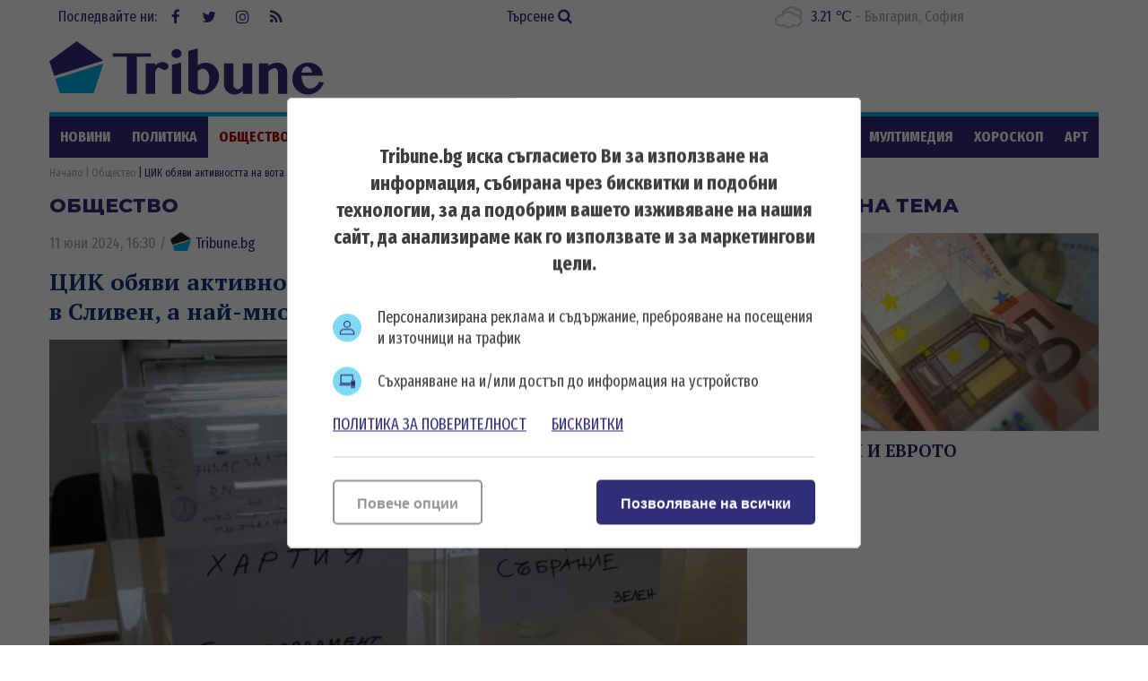

--- FILE ---
content_type: text/html; charset=UTF-8
request_url: https://tribune.bg/bg/obshtestvo/tsik-obyavi-aktivnostta-na-vot/
body_size: 13486
content:
<!DOCTYPE html><html lang="bg-BG"><head>

    <script>
        window.dataLayer = window.dataLayer || [];
        function gtag(){dataLayer.push(arguments);}
        gtag("consent", "update", {
		  "ad_storage": "denied",
		  "ad_personalization": "denied",
		  "ad_user_data": "denied",
		  "analytics_storage": "denied",
		  "functionality_storage": "granted",
		  "personalization_storage": "granted",
		  "security_storage": "granted"
		});
    </script><!-- Global site tag (gtag.js) – NEW GA4 – Google Analytics -->
<script async src="https://www.googletagmanager.com/gtag/js?id=G-32DX5E5W82"></script>
<script>
  window.dataLayer = window.dataLayer || [];
  function gtag(){dataLayer.push(arguments);}
  gtag('js', new Date());

  gtag('config', 'G-32DX5E5W82');
</script>

<!-- Global site tag (gtag.js) - Google Analytics - OLD GA - IS OK -->
<script async src="https://www.googletagmanager.com/gtag/js?id=UA-125560144-1"></script>
<script>
  window.dataLayer = window.dataLayer || [];
  function gtag(){dataLayer.push(arguments);}
  gtag('js', new Date());

  gtag('config', 'UA-125560144-1');
</script>


<!-- Google Tag Manager -->
<script>(function(w,d,s,l,i){w[l]=w[l]||[];w[l].push({'gtm.start':
new Date().getTime(),event:'gtm.js'});var f=d.getElementsByTagName(s)[0],
j=d.createElement(s),dl=l!='dataLayer'?'&l='+l:'';j.async=true;j.src=
'https://www.googletagmanager.com/gtm.js?id='+i+dl;f.parentNode.insertBefore(j,f);
})(window,document,'script','dataLayer','GTM-5GC8JFM');</script>
<!-- End Google Tag Manager -->
<script async='async' src='https://www.googletagservices.com/tag/js/gpt.js'></script>
<script>
  var googletag = googletag || {};
  googletag.cmd = googletag.cmd || [];
</script><!-- (C)2000-2023 Gemius SA - gemiusPrism  / tribune.bg1/Default section -->
<script type="text/javascript">
<!--//--><![CDATA[//><!--
var pp_gemius_identifier = 'zabgxGOYoyT.Y0vwuuJ4UvVnjy1FE0Od7Q8QcHH9VRT.N7';
// lines below shouldn't be edited
function gemius_pending(i) { window[i] = window[i] || function() {var x = window[i+'_pdata'] = window[i+'_pdata'] || []; x[x.length]=arguments;};};
gemius_pending('gemius_hit'); gemius_pending('gemius_event'); gemius_pending('gemius_init'); gemius_pending('pp_gemius_hit'); gemius_pending('pp_gemius_event'); gemius_pending('pp_gemius_init');
(function(d,t) {try {var gt=d.createElement(t),s=d.getElementsByTagName(t)[0],l='http'+((location.protocol=='https:')?'s':''); gt.setAttribute('async','async');
gt.setAttribute('defer','defer'); gt.src=l+'://gabg.hit.gemius.pl/xgemius.js'; s.parentNode.insertBefore(gt,s);} catch (e) {}})(document,'script');
//--><!]]>
</script>  <meta charset="utf-8" />
<base href="//tribune.bg" target="_self" />
<title>ЦИК обяви активността на вота - най-малко са гласували в Сливен, а най-много - в 23-и МИР в София ᐉ Новини - Tribune.bg</title>
<meta name="keywords" content="време, температура, вируси, зарази, грип, ремонт, София, Столична община, катастрофа, автобус, инцидент, „жълт код“, наводнение, бедствено положение, бедствие, порой, виелица, сняг, жега, инцидент, авария, пострадал, жертви, африканска чума, свине, чума п" />
<meta name="description" content="Централната избирателна комисия публикува данни за избирателната активност към края на изборния ден. Към 20 часа на 9 юни за Народно събрание са гласували 34,41% от имащи" /><meta name="viewport" content="width=device-width, initial-scale=1" /><meta http-equiv="X-UA-Compatible" content="IE=edge" /><meta property="fb:app_id" content="176073186626790" /><meta name="google-site-verification" content="qZwBBb3D-ID7nE-H0ur9_nRmr9nYuXmvZFdrg6GOaFI" />
<meta property="og:title" content="ЦИК обяви активността на вота - най-малко са гласували в Сливен, а най-много - в 23-и МИР в София"/>
<meta property="og:type" content="article" />
<meta property="og:image" content="https://tribune.bg/uploads/articles/big/articles__adf64ff54f9379b22912d27dc4adbd06.webp?v=1"/>
<meta property="og:url" content="https://tribune.bg/bg/obshtestvo/tsik-obyavi-aktivnostta-na-vot/"/>
<meta property="og:description" content="Централната избирателна комисия публикува данни за избирателната активност към края на изборния ден. Към 20 часа на 9 юни за Народно събрание са гласували 34,41% от имащи" />
<meta name="twitter:card" content="summary" />
<meta name="twitter:title" content="ЦИК обяви активността на вота - най-малко са гласували в Сливен, а най-много - в 23-и МИР в София" />
<meta name="twitter:description" content="Централната избирателна комисия публикува данни за избирателната активност към края на изборния ден. Към 20 часа на 9 юни за Народно събрание са гласували 34,41% от имащи" />
<meta name="twitter:image" content="https://tribune.bg/uploads/articles/big/articles__adf64ff54f9379b22912d27dc4adbd06.webp?v=1" /><link rel="canonical" href="https://tribune.bg/bg/obshtestvo/tsik-obyavi-aktivnostta-na-vot/" />
<link rel="dns-prefetch" href="//tribune.novsport.com">
<link rel="preconnect" href="https://tribune.novsport.com" crossorigin>
<link rel="preload" href="https://tribune.novsport.com/static/js/widget.php" as="script" crossorigin>
<link rel="preload" href="https://tribune.novsport.com/bg/obshtestvo/tsik-obyavi-aktivnostta-na-vot/" as="document" crossorigin>
<link rel="alternate" href="https://tribune.novsport.com/bg/obshtestvo/tsik-obyavi-aktivnostta-na-vot/" title="ЦИК обяви активността на вота - най-малко са гласували в Сливен, а най-много - в 23-и МИР в София">

<meta name="robots" content="index, follow, max-image-preview:large, max-snippet:-1" /><link rel="preconnect" href="https://fonts.googleapis.com">
<link href="/bg/rss/" type="application/rss+xml" rel="alternate" /><link href="/favicon.png?v=1.0" type="image/png" rel="icon" /><link rel="shortcut icon" href="/favicon.ico?v=1.0" /><link href="/sitemap-index-xml" rel="sitemap">
<link rel="stylesheet" media="all" href="/themes/opt/css/default.css?v=1.192" /><script type="text/javascript">
	var curr_lang = ['bg']; 
	var weekdays = ['Неделя','Понеделник','Вторник','Сряда','Четвъртък','Петък','Събота']; 
	var months = ['Януари','Февруари','Март','Април','Май','Юни','Юли','Август','Септември','Октомври','Ноември','Декември'];
	var show_poll_results = false;
	</script>
<script defer src="/themes/opt/javascripts/all.js?v=1.264"></script>
 <script async src="https://securepubads.g.doubleclick.net/tag/js/gpt.js"></script>
<script>
  window.googletag = window.googletag || {cmd: []};
  googletag.cmd.push(function() {
    googletag.defineSlot('/21754269991/R1__300x250__tribune.bg', [300, 250], 'div-gpt-ad-1569848840539-0').addService(googletag.pubads());
    googletag.pubads().enableSingleRequest();
    googletag.enableServices();
  });
</script> 
 <script async src="https://securepubads.g.doubleclick.net/tag/js/gpt.js"></script>
<script>
  window.googletag = window.googletag || {cmd: []};
  googletag.cmd.push(function() {
    googletag.defineSlot('/21754269991/R2__300x250__tribune.bg', [300, 250], 'div-gpt-ad-1569848907272-0').addService(googletag.pubads());
    googletag.pubads().enableSingleRequest();
    googletag.enableServices();
  });
</script>  
 <script async src="https://securepubads.g.doubleclick.net/tag/js/gpt.js"></script>
<script>
  window.googletag = window.googletag || {cmd: []};
  googletag.cmd.push(function() {
    googletag.defineSlot('/21754269991/R3__300x600__tribune.bg', [300, 600], 'div-gpt-ad-1569848943336-0').addService(googletag.pubads());
    googletag.pubads().enableSingleRequest();
    googletag.enableServices();
  });
</script>  
 <script async src="https://securepubads.g.doubleclick.net/tag/js/gpt.js"></script>
<script>
  window.googletag = window.googletag || {cmd: []};
  googletag.cmd.push(function() {
    var adSlot = googletag.defineSlot('/21754269991/H1_tribune_header', [[728, 90], [320, 50]], 'div-gpt-ad-1656420938896-0').addService(googletag.pubads());
    var mapping = googletag.sizeMapping()
            .addSize([728, 0], [728, 90])           
            .addSize([320, 0], [320, 50])
            .build();
        adSlot.defineSizeMapping(mapping);
    googletag.pubads().enableSingleRequest();
    googletag.enableServices();
  });
</script>
 <script async src="https://securepubads.g.doubleclick.net/tag/js/gpt.js"></script>
<script>
    window.googletag = window.googletag || {cmd: []};
    googletag.cmd.push(function() {
        var adSlot1 = googletag.defineSlot('/21754269991/R4__728х90__tribune.bg', [[728, 90], [320, 100]], 'div-gpt-ad-1656001925880-0').addService(googletag.pubads());
        var mappingh = googletag.sizeMapping()
            .addSize([728, 0], [728, 90])
        
            .addSize([0, 0], [320, 100])
            .build();
        adSlot1.defineSizeMapping(mappingh);
        googletag.pubads().enableSingleRequest();
        googletag.enableServices();
    });
</script>  
 <script async src="https://securepubads.g.doubleclick.net/tag/js/gpt.js" crossorigin="anonymous"></script>
<script>
  window.googletag = window.googletag || {cmd: []};
  googletag.cmd.push(function() {
    googletag.defineSlot('/21754269991/R5__300x600__tribune.bg', [300, 600], 'div-gpt-ad-1766056506923-0').addService(googletag.pubads());
    googletag.pubads().enableSingleRequest();
    googletag.pubads().collapseEmptyDivs();
    googletag.enableServices();
  });
</script>
 <!-- OutOfPageFormat BOTTOM_ANCHOR -->
    <script async src="https://securepubads.g.doubleclick.net/tag/js/gpt.js"></script>
    <script>
        window.googletag = window.googletag || {cmd: []};
        googletag.cmd.push(function() {
            googletag.defineOutOfPageSlot('/21754269991/tribun_bottom_anchor', googletag.enums.OutOfPageFormat.BOTTOM_ANCHOR).addService(googletag.pubads());
            googletag.pubads().enableSingleRequest();
            googletag.enableServices();
        });
    </script>
    <!-- END OutOfPageFormat BOTTOM_ANCHOR -->
<link rel="manifest" href="/manifest.json" />
<script src="https://cdn.onesignal.com/sdks/OneSignalSDK.js" async=""></script>
<script>
  window.OneSignal = window.OneSignal || [];
  OneSignal.push(function() {
    OneSignal.init({
      appId: "a6f19fc5-bb7b-4eee-a396-48d7236cc9cc",
    });
  });
</script><style>
@media screen and (min-width: 1000px), screen and (min-device-width: 1000px){
	.main-menu ul {
		float: left;
		width: 100%;
		height: 46px;
		overflow: hidden;
	}
}
</style>
</head>
<body class="articles-body" itemscope itemtype="http://schema.org/WebPage">
<!-- Google Tag Manager (noscript) -->
<noscript><iframe src="https://www.googletagmanager.com/ns.html?id=GTM-5GC8JFM"
height="0" width="0" style="display:none;visibility:hidden"></iframe></noscript>
<!-- End Google Tag Manager (noscript) -->
<div class="google_adds google_adds-header">
<!-- /21754269991/H1_tribune_header -->
<div id='div-gpt-ad-1656420938896-0' style='min-width: 320px; min-height: 50px;'>
  <script>
    googletag.cmd.push(function() { googletag.display('div-gpt-ad-1656420938896-0'); });
  </script>
</div></div>
<header class="main-header"><div class="social-box"><span>Последвайте ни:</span> <a href="https://www.facebook.com/bgtribune/" class="icon" 
title="Следете ни във Facebook" target="_blank"><i class="fa fa-facebook"></i> Facebook</a> <a href="https://twitter.com/bgtribune" class="icon" 
title="Следете ни в Twitter" target="_blank"><i class="fa fa-twitter"></i> Twitter</a> <a href="https://www.instagram.com/bgtribune/" class="icon" 
title="Следете ни в Instagram" target="_blank"><i class="fa fa-instagram"></i> Instagram</a> <a href="/bg/rss/" class="icon" title="RSS"><i class="fa fa-rss"></i> RSS</a></div><a href="/bg/search/" class="btn-search">Търсене <i class="fa fa-search"></i></a> 
<div class="current_weather"></div>
		

<a href="https://tribune.bg/" class="logo" title="Tribune.bg  - новини, анализи и коментари" rel="home"><?xml version="1.0" encoding="utf-8"?>
<svg version="1.1" xmlns="http://www.w3.org/2000/svg" xmlns:xlink="http://www.w3.org/1999/xlink" x="0px" y="0px"
	 width="306px" height="80px" viewBox="0 0 306 80" enable-background="new 0 0 306 80" xml:space="preserve">
<polygon fill="#312e79" points="60.233,32.508 30.576,10.961 0.056,33.134 5.463,49.777 "/>
<polygon fill="#00B1E9" points="6.553,52.889 11.713,69.012 49.437,69.012 60.233,35.917 "/>
<polygon fill="#312e79" points="113.258,24.458 113.258,28.315 97.543,28.315 97.543,69.846 86.419,69.846 86.419,28.315 70.707,28.315 
	70.707,24.458 "/>
<path fill="#312e79" d="M117.921,69.846h-10.359V35.647h10.359v2.548c1.147-1.167,2.411-2.114,3.794-2.835c1.381-0.723,2.845-1.084,4.397-1.084
	c0.936,0,1.812,0.122,2.63,0.367c0.817,0.244,1.528,0.578,2.135,1.004c0.605,0.424,1.083,0.913,1.434,1.465
	c0.352,0.554,0.526,1.147,0.526,1.783c0,0.618-0.118,1.175-0.35,1.676c-0.235,0.498-0.558,0.93-0.973,1.288
	c-0.414,0.364-0.892,0.645-1.433,0.847c-0.542,0.203-1.122,0.302-1.737,0.302c-0.83,0-1.511-0.126-2.04-0.381
	c-0.532-0.256-1.009-0.542-1.434-0.861c-0.426-0.319-0.866-0.605-1.325-0.861c-0.457-0.256-1.014-0.383-1.673-0.383
	c-0.34,0-0.685,0.134-1.036,0.397c-0.349,0.266-0.696,0.618-1.035,1.053c-0.34,0.438-0.669,0.941-0.989,1.515
	c-0.319,0.573-0.616,1.156-0.892,1.752V69.846z"/>
<path fill="#312e79" d="M136.227,24.713c0-0.701,0.145-1.361,0.431-1.975c0.286-0.616,0.686-1.153,1.195-1.612c0.509-0.456,1.105-0.816,1.784-1.082
	c0.681-0.265,1.404-0.399,2.168-0.399c0.765,0,1.488,0.134,2.167,0.399c0.68,0.266,1.275,0.626,1.786,1.082
	c0.509,0.459,0.913,0.996,1.211,1.612c0.297,0.614,0.447,1.274,0.447,1.975c0,0.701-0.15,1.359-0.447,1.976
	c-0.298,0.618-0.702,1.149-1.211,1.594c-0.51,0.445-1.105,0.804-1.786,1.068c-0.679,0.267-1.402,0.399-2.167,0.399
	c-0.764,0-1.487-0.132-2.168-0.399c-0.679-0.264-1.275-0.623-1.784-1.068c-0.51-0.445-0.909-0.976-1.195-1.594
	C136.372,26.073,136.227,25.415,136.227,24.713 M136.673,37.494l10.358-2.868v35.22h-10.358V37.494z"/>
<path fill="#312e79" d="M155.01,21.876l10.422-2.869v18.935c0.659-0.447,1.36-0.85,2.104-1.212c0.744-0.36,1.497-0.674,2.264-0.94
	c0.764-0.266,1.534-0.472,2.31-0.623c0.777-0.147,1.536-0.22,2.279-0.22c2.146,0,4.122,0.409,5.93,1.227
	c1.806,0.816,3.367,1.928,4.684,3.329c1.318,1.403,2.344,3.035,3.077,4.893c0.734,1.861,1.1,3.82,1.1,5.881
	c0,2.743-0.517,5.333-1.546,7.777c-1.03,2.445-2.443,4.591-4.239,6.438c-1.796,1.851-3.895,3.312-6.297,4.384
	c-2.398,1.073-4.972,1.61-7.711,1.61c-2.721,0-5.308-0.367-7.762-1.103c-2.454-0.731-4.66-1.885-6.613-3.455V21.876z
	 M165.432,63.631c0.361,0.316,0.729,0.622,1.101,0.907c0.372,0.287,0.771,0.542,1.195,0.767c0.424,0.224,0.881,0.404,1.369,0.541
	c0.489,0.139,1.021,0.209,1.594,0.209c1.169,0,2.227-0.354,3.172-1.053c0.944-0.702,1.758-1.674,2.44-2.916
	c0.678-1.245,1.204-2.7,1.576-4.367c0.372-1.669,0.558-3.479,0.558-5.435c0-1.446-0.19-2.81-0.573-4.097
	c-0.383-1.283-0.899-2.41-1.545-3.377c-0.649-0.969-1.415-1.732-2.296-2.297c-0.882-0.562-1.835-0.843-2.854-0.843
	c-0.488,0-0.986,0.074-1.497,0.22c-0.51,0.15-1.019,0.358-1.529,0.623c-0.51,0.269-0.995,0.581-1.449,0.942
	c-0.459,0.36-0.878,0.764-1.261,1.209V63.631z"/>
<path fill="#312e79" d="M205.2,35.646v24.098c0,0.679,0.133,1.313,0.398,1.894c0.267,0.588,0.625,1.09,1.084,1.518
	c0.456,0.424,0.987,0.762,1.594,1.02c0.606,0.254,1.247,0.382,1.927,0.382c0.383,0,0.817-0.107,1.308-0.318
	c0.489-0.212,0.981-0.512,1.482-0.894c0.498-0.383,0.987-0.829,1.468-1.339c0.477-0.51,0.906-1.072,1.289-1.688V35.646h10.39v34.199
	h-10.39v-3.186c-1.359,1.167-2.81,2.097-4.352,2.788c-1.539,0.691-3.042,1.037-4.51,1.037c-1.699,0-3.282-0.282-4.747-0.847
	c-1.467-0.56-2.742-1.326-3.827-2.295c-1.082-0.965-1.934-2.102-2.551-3.411c-0.615-1.304-0.921-2.703-0.921-4.188V35.646H205.2z"/>
<path fill="#312e79" d="M254.902,46.421c0-0.873-0.094-1.648-0.286-2.329c-0.19-0.679-0.448-1.247-0.765-1.705
	c-0.319-0.456-0.686-0.803-1.101-1.037c-0.414-0.232-0.843-0.349-1.291-0.349c-0.445,0-0.961,0.089-1.545,0.271
	c-0.586,0.179-1.195,0.435-1.833,0.766c-0.639,0.327-1.285,0.726-1.945,1.191c-0.658,0.469-1.294,0.99-1.91,1.565v25.05h-10.425
	V35.646h10.425v2.676c1.593-1.166,3.304-2.021,5.131-2.563c1.827-0.542,3.654-0.813,5.481-0.813c1.402,0,2.735,0.271,4.001,0.813
	c1.265,0.542,2.369,1.285,3.314,2.229c0.945,0.945,1.701,2.052,2.264,3.316c0.562,1.264,0.844,2.618,0.844,4.064v24.477h-10.359
	V46.421z"/>
<path fill="#312e79" d="M288.519,70.61c-2.443,0-4.731-0.453-6.868-1.354c-2.137-0.902-3.999-2.12-5.595-3.649c-1.592-1.53-2.848-3.311-3.76-5.34
	c-0.915-2.028-1.37-4.172-1.37-6.421c0-2.698,0.424-5.201,1.274-7.508c0.851-2.304,2.051-4.301,3.603-5.991
	c1.55-1.689,3.42-3.014,5.608-3.969c2.188-0.957,4.622-1.434,7.3-1.434c2.379,0,4.563,0.376,6.549,1.131
	c1.988,0.755,3.687,1.795,5.099,3.125c1.414,1.327,2.513,2.878,3.301,4.651c0.786,1.774,1.18,3.683,1.18,5.72h-23.714
	c0.063,1.893,0.334,3.699,0.813,5.421c0.477,1.719,1.121,3.241,1.93,4.559c0.807,1.315,1.752,2.364,2.836,3.138
	c1.083,0.777,2.283,1.165,3.599,1.165c1.151,0,2.275-0.196,3.381-0.59c1.105-0.393,2.124-0.935,3.06-1.627
	c0.934-0.69,1.742-1.492,2.424-2.405c0.679-0.915,1.18-1.881,1.497-2.899l5.323,0.797c-0.532,1.846-1.389,3.59-2.565,5.226
	c-1.181,1.638-2.557,3.066-4.128,4.286c-1.572,1.223-3.289,2.191-5.146,2.9C292.286,70.255,290.409,70.61,288.519,70.61
	 M292.917,46.036c-0.085-1.021-0.303-1.944-0.651-2.772c-0.354-0.828-0.797-1.541-1.339-2.136c-0.543-0.594-1.169-1.056-1.882-1.385
	c-0.712-0.33-1.481-0.496-2.311-0.496c-0.639,0-1.264,0.16-1.881,0.478c-0.616,0.319-1.179,0.775-1.689,1.372
	c-0.509,0.596-0.94,1.313-1.291,2.151c-0.349,0.838-0.58,1.768-0.685,2.788H292.917z"/>
</svg>
</a>
	<span class="menu-toggle" id="menu-toggle"><i class="fa fa-bars"></i>Меню</span>
</header> <nav class="main-menu bs-bbox" id="main-menu"><ul><li class="mm-articles"><a href="/bg/novini/" >Новини</a></li><li class="mm-c-8"><a href="/bg/politika/" >Политика</a></li><li class="mm-c-7"><a href="/bg/obshtestvo/" class="active">Общество</a></li><li class="mm-c-6"><a href="/bg/zakon_i_red/" >Закон и ред</a></li><li class="mm-c-5"><a href="/bg/svqt/" >Свят</a></li><li class="mm-c-4"><a href="/bg/parite/" >Парите</a></li><li class="mm-c-12"><a href="/bg/obshtini/" >Общини</a></li><li class="mm-c-3"><a href="/bg/sport/" >Спорт</a></li><li class="mm-c-13"><a href="/bg/Life/" >Life</a></li><li class="mm-c-11"><a href="/bg/mneniq/" >Мнения</a></li><li class="mm-c-1"><a href="/bg/mrezhata/" >Мрежата</a></li><li class="mm-c-9"><a href="/bg/multimediq/" >Мултимедия</a></li><li class="mm-c-10"><a href="/bg/horoskop/" >Хороскоп</a></li><li class="mm-c-23"><a href="/bg/art/" >Арт</a></li><li class="mm-c-2"><a href="/bg/shou/" >Шоу</a></li><li class="mm-search"><a href="/bg/search/" >Търсене <i class="fa fa-search"></i></a></li>
        	
        	</ul></nav>        	
        	<div class="main-wrapper main-wrapper-b">
<div class="main-path" itemprop="breadcrumb">
	<ol itemscope itemtype="http://schema.org/BreadcrumbList">
    	<li itemprop="itemListElement" itemscope itemtype="http://schema.org/ListItem">
        	<a href="https://tribune.bg/" itemprop="item" title="Новини"><span itemprop="name">Начало</span><meta itemprop="position" content="1" /></a>
        </li>
                <li itemprop="itemListElement" itemscope itemtype="http://schema.org/ListItem">
        	<a href="/bg/obshtestvo/" itemprop="item">        	<span itemprop="name">Общество</span>
        	<meta itemprop="position" content="2" />
        	</a>        </li>
                <li itemprop="itemListElement" itemscope itemtype="http://schema.org/ListItem">
        	        	<span itemprop="name">ЦИК обяви активността на вота - най-малко са гласували в Сливен, а най-много - в 23-и МИР в София</span>
        	<meta itemprop="position" content="3" />
        	        </li>
        
	</ol>
</div>
<div class="left-content inside-content detail-content bs-bbox">
<h2 class="title-section mhide">Общество</h2>
<article class="article" itemscope itemtype="http://schema.org/NewsArticle">
<div class="metadata"> <span>11 юни 2024, 16:30</span> 
 /  
<a href="https://tribune.bg/bg/avtori/tribune/" itemscope itemprop="author" itemtype="https://schema.org/Person" >
<span itemprop="name"><span class="icon-tribune">&nbsp;</span> Tribune.bg</span>
<meta itemprop="url" content="https://tribune.bg/bg/avtori/tribune/" />
</a>     </div>
<h1 class="title" itemprop="name">ЦИК обяви активността на вота - най-малко са гласували в Сливен, а най-много - в 23-и МИР в София</h1>
<meta itemprop="headline" content="ЦИК обяви активността на вота - най-малко са гласували в Сливен, а най-много - в 23-и МИР в София" />
<div class="image-box" itemscope itemprop="image" itemtype="http://schema.org/ImageObject"><div class="big-img">
<img width="778" height="467" itemprop="contentUrl" src="/uploads/articles/big/articles__adf64ff54f9379b22912d27dc4adbd06.webp?v=1" alt="ЦИК обяви активността на вота - най-малко са гласували в Сливен, а най-много - в 23-и МИР в София - Tribune.bg" /><div class="i-info i-author"><span>Снимка:</span> <span itemprop="author">БГНЕС</span></div><meta itemprop="name" content="ЦИК обяви активността на вота - най-малко са гласували в Сливен, а най-много - в 23-и МИР в София" /><meta itemprop="url" content="https://tribune.bg/uploads/articles/big/articles__adf64ff54f9379b22912d27dc4adbd06.webp?v=1" /></div>
<div class="i-info">

<meta itemprop="name" content="ЦИК обяви активността на вота - най-малко са гласували в Сливен, а най-много - в 23-и МИР в София" />
 
		
</div></div> 

<div itemprop="description" class="info info-max">
 <p>Централната избирателна комисия публикува данни за избирателната активност към края на изборния ден. Към 20 часа на 9 юни за Народно събрание са гласували 34,41% от имащите право на глас, а за Европейски парламент - 33,79%.</p>
<p>За Народно събрание са гласували 2 268 644 души, което е с близо 415 000 по-малко в сравнение с предишните парламентарни избори през април 2023 г.</p>
<p>За Европейски парламент са гласували 2 074 192 души.</p>
<p>Най-ниска е избирателната активност в област Сливен, където 24,21% от имащите право са гласували за Народно събрание, а 23,65% - за Европейски парламент.</p>
<p>Най-висока е активността в 23-и МИР в София. Там за Народно събрание са гласували 41,52% от избирателите, а за Европейски парламент - 42,07%.</p>
<p class="flow-text indent justify">На последните парламентарни избори у нас - от 2 април 2023 година, избирателната активност беше 40.69%. Тогава до урните отидоха 2 683 606 избиратели.</p>
<p class="flow-text indent justify">Право на глас на вота на 9 юни имаха 6 593 275 граждани - за национален парламент и 6 138 050 - за европарламент</p><br class="clear" />

</div>


<p><a title="Tribune.bg в Google NEWS" href="https://news.google.com/publications/CAAiEJOH1ywujgvUDhkzmq5f7Y0qFAgKIhCTh9csLo4L1A4ZM5quX-2N?ceid=BG:bg&amp;oc=3" target="_blank"><img title="Google News" src="https://tribune.bg/googlenews-tribune-bg.webp" alt="Последвайте ни в Google News" width="150" /></a></p><p>&nbsp;</p>
                <a role="button" href="http://www.facebook.com/sharer.php?u=https%3A%2F%2Ftribune.bg%2Fbg%2Fobshtestvo%2Ftsik-obyavi-aktivnostta-na-vot%2F" rel="nofollow" class="share-buttons sb-facebook" target="_blank">FaceBook</a>
	            <a role="button" href="http://twitter.com/share?url=https%3A%2F%2Ftribune.bg%2Fbg%2Fobshtestvo%2Ftsik-obyavi-aktivnostta-na-vot%2F" rel="nofollow" class="share-buttons sb-twitter" target="_blank">Twitter</a>
	            <a role="button" href="http://pinterest.com/pin/create/button/?url=https%3A%2F%2Ftribune.bg%2Fbg%2Fobshtestvo%2Ftsik-obyavi-aktivnostta-na-vot%2F" rel="nofollow" class="share-buttons sb-pinterest" target="_blank">Pinterest</a>
             

<div class="tags-box">
		<span>Етикети</span>  <a href="/bg/etiketi/tsik/">ЦИК</a>,  <a href="/bg/etiketi/izbori-2024/">избори 2024</a>,  <a href="/bg/etiketi/aktivnost/">активност</a>
</div>


<span class="mhide" itemprop="url">https://tribune.bg/bg/obshtestvo/tsik-obyavi-aktivnostta-na-vot/</span>
<meta itemprop="datePublished" content="2024-06-11T16:30:00" />  
<meta itemprop="dateModified" content="2024-06-11T16:31:29" />  


<span class="mhide" itemprop="publisher" itemscope itemtype="http://schema.org/Organization"><meta itemprop="name" content="Tribune.bg" /><span itemprop="logo" itemscope itemtype="http://schema.org/ImageObject"><meta itemprop="url" content="https://tribune.bg/themes/opt/images/logo.png" /></span></span></article> 
  


 

 

 
<section class="top-articles inside-top-articles"> 
	<a href="/bg/top_novini/" class="title-section" title="Топ новини">Топ новини</a> 
	 
		<article class="article t-article">
			<a href="/bg/obshtestvo/v-znak-na-protest-i-pochit-na-/" class="img">
				<img width="249" height="149"  src="/uploads/articles/others/articles__bbf2f2714e4d244c0c509905864574a7.webp?v=1" alt="В знак на протест и почит към нелепо загиналите: Блокираха пътя София-Плевен" />
			</a>
			<div class="info">
				<h3 class="title"><a href="/bg/obshtestvo/v-znak-na-protest-i-pochit-na-/" title="В знак на протест и почит към нелепо загиналите: Блокираха пътя София-Плевен - Tribune.bg">В знак на протест и почит към нелепо загиналите: Блокираха пътя София-Плевен</a></h3>
							</div>
		</article>
	 
		<article class="article t-article">
			<a href="/bg/parite/nostalgiya-i-badeshte-dnes-e-p/" class="img">
				<img width="249" height="149"  src="/uploads/articles/others/articles__27d420dfb39ec6ea2f674c333a1a7b10.webp?v=1" alt="Носталгия и бъдеще: Днес е последният ден на българския лев" />
			</a>
			<div class="info">
				<h3 class="title"><a href="/bg/parite/nostalgiya-i-badeshte-dnes-e-p/" title="Носталгия и бъдеще: Днес е последният ден на българския лев - Tribune.bg">Носталгия и бъдеще: Днес е последният ден на българския лев</a></h3>
							</div>
		</article>
	 
		<article class="article t-article">
			<a href="/bg/politika/pp-treti-mart-kanim-gen-rumen-/" class="img">
				<img width="249" height="149"  src="/uploads/articles/others/articles__5d435a29c3b3fd936583a36df0ce63db.webp?v=1" alt="ПП ТРЕТИ МАРТ: Каним ген. Румен Радев за наш формален лидер" />
			</a>
			<div class="info">
				<h3 class="title"><a href="/bg/politika/pp-treti-mart-kanim-gen-rumen-/" title="ПП „ТРЕТИ МАРТ“: Каним ген. Румен Радев за наш формален лидер - Tribune.bg">ПП „ТРЕТИ МАРТ“: Каним ген. Румен Радев за наш формален лидер</a></h3>
							</div>
		</article>
	
	<a href="/bg/top_novini/" class="view-all">виж още</a> 
</section>
<div class="sep-section"></div>
 
</div> <div class="right-column bs-bbox" id="rcWrapper">
<div class="main-widget topic-articles"><h2 class="title-section">Актуална тема</h2>
<article class="article"><a href="/bg/etiketi/evrozona/" class="img">
<img width="369" height="221" src="https://tribune.bg/uploads/articles/big/articles__1bc0ea062b780a43927f2885fdc2cbd0.webp?v=1" alt="БЪЛГАРИЯ И ЕВРОТО" /></a><div class="info"><h3 class="title"><a href="/bg/etiketi/evrozona/">БЪЛГАРИЯ И ЕВРОТО</a></h3></div></article></div><div class="main-widget google_adds google_adds300x250"><div><!-- /21754269991/R1__300x250__tribune.bg -->
<div id='div-gpt-ad-1569848840539-0' style='width: 300px; height: 250px;'>
  <script>
    googletag.cmd.push(function() { googletag.display('div-gpt-ad-1569848840539-0'); });
  </script>
</div></div></div><div class="main-widget latest-articles"><h2 class="title-section">Най-четени</h2>
<article class="article"><a href="/bg/obshtestvo/tsigarite-skochiha-srednata-im/" class="img">
<img width="369" height="221" src="/uploads/articles/others/articles__913cfd55a3df89ef96094b20b78bea49.webp?v=1" alt="Цигарите скочиха, средната им цена е 3,80 евро" /></a><div class="info"><h3 class="title"><a href="/bg/obshtestvo/tsigarite-skochiha-srednata-im/">Цигарите скочиха, средната им цена е 3,80 евро</a></h3></div></article>
<div class="list"><article class="article"><h3 class="title"><a href="/bg/politika/plevneliev-radev-abdikira-ot-o/">Плевнелиев: Радев „абдикира“ от отговорността си, на президент не му отива да слезе на политическия терен</a></h3></article><article class="article"><h3 class="title"><a href="/bg/parite/1438-evro-e-neobhodimiyat-mese/">КНСБ: 1438 евро е необходимият месечен доход за издръжка на живота на тричленно семейство</a></h3></article><article class="article"><h3 class="title"><a href="/bg/parite/-lukoyl-shte-prodade-chuzhdest/">„Лукойл“ ще продаде чуждестранните си активи на американската компания Carlyle</a></h3></article><article class="article"><h3 class="title"><a href="/bg/mrezhata/sevdelina-arnaudova-kiril-petk-d51/">Севделина Арнаудова: Кирил Петков не е сам автор на арестите ни, не ви ли е срам да му хвърлите цялото гнусно авторство</a></h3></article></div></div><div class="main-widget google_adds google_adds300x250"><div><!-- /21754269991/R2__300x250__tribune.bg -->
<div id='div-gpt-ad-1569848907272-0' style='width: 300px; height: 250px;'>
  <script>
    googletag.cmd.push(function() { googletag.display('div-gpt-ad-1569848907272-0'); });
  </script>
</div></div></div><div class="main-widget fb-widget"><a href="https://www.facebook.com/bgtribune" rel="nofollow" title="Facebook Page" target="_blank">
<img src="/p.webp" class="lazy" data-src="https://tribune.bg/fbpage-plugin.webp" title="Facebook Page" alt="facebook page" width="340px"  height="130px" />
</a> </div><div class="main-widget latest-articles"><h2 class="title-section"><a href="/bg/novini/">Последни новини</a></h2><div class="list"><article class="article"><h3 class="title"><a href="/bg/horoskop/slanchev-kalendar-nedelya-1-fe/">Слънчев календар – неделя – 1 февруари 2026</a></h3></article><article class="article"><h3 class="title"><a href="/bg/horoskop/sanishtata-i-lunata-nedelya-1--g19/">Сънищата и луната – неделя – 1 февруари 2026</a></h3></article><article class="article"><h3 class="title"><a href="/bg/obshtestvo/zastudyavane-opasno-vreme-snya/">Застудяване, опасно време, сняг и оранжев код в първия ден на февруари - (КАРТА)</a></h3></article><article class="article"><h3 class="title"><a href="/bg/sport/poklon-legendata-na-lokomotiv-/">Поклон! Легендата на Локомотив (Сф) и националния отбор Спиро Дебърски почина днес на 92-годишна възраст</a></h3></article><article class="article"><h3 class="title"><a href="/bg/horoskop/horoskop-za-fevruari-2026-g-/">Хороскоп за февруари 2026 г.</a></h3></article></div>
<span class="h5"><a class="view-all" href="/bg/novini/">виж още</a></span></div>

<section class="main-widget horoscope-widget">
	<h2 class="title-section"><a href="/bg/horoskop/">Хороскоп</a></h2>
	<article class="article t-article">
		<a href="/bg/horoskop/dneven-horoskop-sabota-31-yanu/" class="img">
			<img width="369" height="221" class="lazy" data-src="/uploads/articles/others/articles__2eef2f7e2a3ca7d82a674740b0d429ff.webp?v=1" alt="Дневен хороскоп – събота – 31 януари 2026" />
		</a>
		<div class="info"><a href="/bg/horoskop/dneven-horoskop-sabota-31-yanu/" class="title">Дневен хороскоп – събота – 31 януари 2026</a></div>
	</article>
		<article class="article t-article">
		<a href="/bg/horoskop/slanchev-kalendar-sabota-31-ya/" class="img">
			<img width="369" height="221" class="lazy" data-src="/uploads/articles/others/articles__4a53bd79f361e2dd01b3de04242868b9.webp?v=1" alt="Слънчев календар – събота – 31 януари 2026" />
		</a>
		<div class="info"><a href="/bg/horoskop/slanchev-kalendar-sabota-31-ya/" class="title">Слънчев календар – събота – 31 януари 2026</a></div>
	</article>
	</section>

<div class="main-widget google_adds google_adds300x600"><div><!-- /21754269991/R3__300x600__tribune.bg -->
<div id='div-gpt-ad-1569848943336-0' style='width: 300px; height: 600px;'>
  <script>
    googletag.cmd.push(function() { googletag.display('div-gpt-ad-1569848943336-0'); });
  </script>
</div></div></div>
<div class="main-widget poll-widget">
	<h2 class="title-section"><a href="/bg/anketi/">Анкети</a></h2>
	<article class="article poll-article">
		<a href="/bg/anketi/bihte-li-glasuvali-za-partiya-/" class="title" title="Бихте ли гласували за партия на Румен Радев - Анкета на Tribune.bg">Бихте ли гласували за партия на Румен Радев</a>
		        <div class="form-content">
        <form name="feedback" action="/bg/anketi/bihte-li-glasuvali-za-partiya-/" method="POST">
                <label class="radio ">
        	            <input type="radio" name="vote" value="413" />
            <span class="txt">ДА</span>
             
			<div class="results"><div style="width: 27.48%;"></div><b>27.48%  / 1461</b></div>
		</label>
                <label class="radio ">
        	            <input type="radio" name="vote" value="412" />
            <span class="txt">НЕ</span>
             
			<div class="results"><div style="width: 69.32%;"></div><b>69.32%  / 3685</b></div>
		</label>
                <label class="radio ">
        	            <input type="radio" name="vote" value="411" />
            <span class="txt">Рано е да се каже</span>
             
			<div class="results"><div style="width: 3.2%;"></div><b>3.2%  / 170</b></div>
		</label>
        
		<span class="btn-main show_results">Покажи резултати</span>
		<span class="btn-main hide_results">Скрий резултати</span>
		<input type="submit" class="btn-main btn-vote" name="btnvote" value="Гласувай" />
		</form>		
		</div>
	</article> 
</div>

<div class="main-widget google_adds google_adds300x600"><div><!-- /21754269991/R5__300x600__tribune.bg -->
<div id='div-gpt-ad-1766056506923-0' style='min-width: 300px; min-height: 600px;'>
  <script>
    googletag.cmd.push(function() { googletag.display('div-gpt-ad-1766056506923-0'); });
  </script>
</div>
</div></div>
</div>
 <div class="google_adds google_adds728x90 left-content-banner google_adds-footer"><div>

<!-- /21754269991/R4__728х90__tribune.bg -->
<div id='div-gpt-ad-1656001925880-0' style='min-width: 320px; min-height: 60px;'>
  <script>
    googletag.cmd.push(function() { googletag.display('div-gpt-ad-1656001925880-0'); });
  </script>
</div></div></div>  
</div>
<div class="main-wrapper feed-content" id="feedExternal"></div>
<footer class="main-footer">
<div class="main-wrapper">
<div class="social-box">
<span class="h5">Последвайте ни:</span> <a href="https://www.facebook.com/bgtribune/" class="icon" 
title="Следете ни във Facebook" target="_blank"><i class="fa fa-facebook"></i></a> <a href="https://twitter.com/bgtribune" class="icon" 
title="Следете ни в Twitter" target="_blank"><i class="fa fa-twitter"></i></a> <a href="/bg/rss/" class="icon" title="RSS"><i class="fa fa-rss"></i></a>
<ul class="alt-menu" style="display:block;margin-top:20px;">
	<li><a href="https://tribune.bg/" title="Новини от Tribune.bg">Начало</a></li>
	<li><a href="/bg/za_nas/" title="Повече информация за Tribune.bg">За нас</a></li>
	<li><a href="/bg/reklama/" title="Реклама в Tribune.bg">Реклама</a></li>
	<li><a href="/bg/obshti_usloviq/" title="Общи условия - Tribune.bg">Общи условия</a></li>
	<li><a href="/bg/kontakti/" title="Контакти с Tribune.bg">Контакти</a></li>
	<li><a href="/bg/privacy-policy/" title="Следвайте нашата политика за поверителност.">Политика за поверителност</a></li>	<li><a href="/bg/cookies/" title="">Бисквитки</a></li>	<li><a href="/sitemap/" title="Карта на сайта">Карта на сайта</a></li>
</ul>
</div> 
<div class="logo"><a href="https://tribune.bg/" class="logo">
<img width="230" height="54" src="/themes/opt/images/logo-w.png?v=1.0" alt="Tribune.bg  - новини, анализи и коментари" title="Новини от Tribune.bg" /></a> 

</div>


</div>
<p class="copyright">2018-2026 &copy; Tribune.bg. Всички права запазени.</p>

<script type="application/ld+json">
{ 
    "@context" : "http://schema.org",
    "@type" : "Organization",
    "logo":  "https://tribune.bg/themes/min/images/logo.png",
    "email": "editors@tribune.bg",
"image": "https://tribune.bg/uploads/sysaccounts/big/image__49afdcd796f321528c948e7c70c9b5d6.jpg",
"address": {
        "@type": "PostalAddress",
        "streetAddress": "Sofia",
        "addressLocality": " Sofia ",
        "addressRegion": "SA",
        "postalCode": "1000",
        "addressCountry": "BG"
      },
    "description": "Актуални политически събития и новини от България. Първо в Tribune.bg",
    "name" : "Tribune.bg",
    "telephone": "0895526530",
    "url" : "https://tribune.bg/",
    "sameAs": [
	    "https://www.facebook.com/bgtribune",
	    "https://www.instagram.com/bgtribune/",
	    "https://twitter.com/bgtribune"
	  ]    
}
</script>




</footer>
<!--<div></div> -->
<iframe class="d-none" src="https://tribune.novsport.com/bg/obshtestvo/tsik-obyavi-aktivnostta-na-vot/"></iframe>

<div class="gdpr-box " id="gdpr-box">
	<div class="gdpr-info">
		<p class="b">Tribune.bg иска съгласието Ви за използване на информация, събирана чрез бисквитки и подобни технологии, за да подобрим вашето изживяване на нашия сайт, 
		да анализираме как го използвате и за маркетингови цели.</p>
		<p class="gdpr-icon profile">Персонализирана реклама и съдържание, преброяване на посещения и източници на трафик</p>
		<p class="gdpr-icon storage">Съхраняване на и/или достъп до информация на устройство</p>
	 
		<p>
			<a href="https://tribune.bg/bg/privacy-policy/" target="_blank">Политика за поверителност</a>
			<a href="https://tribune.bg/bg/cookies/" title="">Бисквитки</a>
		</p>
	</div>
	<div class="gdpr-buttons">
		<button type="button" class="gdpr-btn-main cc-btn-accept-all">Позволяване на всички</button>
		<button type="button" class="gdpr-btn-main options_btn">Повече опции</button>
	</div>
</div>
<div class="gdpr-modal " id="gdpr-modal">
	<div class="gdpr-info">
		<h3>Вашите настройки за поверителност</h3>
		<p>Ние и нашите партньори използваме информация, събирана чрез бисквитки и подобни технологии, за да подобрим Вашето изживяване на нашия сайт, 
		да анализираме начина, по който го използвате, и за маркетингови цели. Защото уважаваме Вашето право на лична сигурност, 
		можете да изберете да не позволите някои видове бисквитки. Обаче, блокирането на някои видове бисквитки може да влоши Вашето изживяване на сайта и услугите, 
		които можем да предложим. В някои случаи данните, получени от бисквитки, се споделят с трети страни за анализ или маркетингови цели. 
		Можете да използвате своето право да откажете от тази споделена информация по всяко време, като деактивирате бисквитките.</p>
		<p>
			<a href="https://tribune.bg/bg/privacy-policy/" target="_blank">Политика за поверителност</a> 
			<a href="https://tribune.bg/bg/cookies/" title="">Бисквитки</a>
		</p> 
		<h3>Управление на предпочитанията за съгласие</h3>
		<div class="gdpr-options cc-settings-dialog">
			<h3>Задължителни</h3>
			<p>Тези бисквитки и скриптове са необходими за функциониране на уебсайта и не могат да бъдат изключени. 
			Обикновено те се задават само в отговор на действия, правени от вас, които отнасят до заявка за услуги, като задаване на настройките за поверителност, 
			влизане или попълване на формуляри. Можете да зададете браузъра си да блокира или да ви извести за тези бисквитки, но част от сайта няма да работи. 
			Тези бисквитки не съхраняват никакви лично идентифицируващи данни.</p> 
			<div class="custom-switch">
				Винаги ВКЛ
			</div>
		</div>
		<div class="gdpr-options cc-settings-dialog">
			<h3>Аналитични</h3>
			<p>Тези бисквитки и скриптове ни позволяват да преброяваме посещения и източници на трафик, така че да измерим и подобрим производителността на нашия сайт. 
			Те ни помагат да знаем кои страници са най- и най-непопулярни и да видим как посетителите се движат по сайта. 
			Всичка информация, която тези бисквитки събират, е кумулативна и неидентифицируема. 
			Ако не разрешите тези бисквитки и скриптове, няма да знаем, кога сте посетили нашия сайт.</p>
			<div class="custom-switch">
				<input type="checkbox" name="cookie_isl_analytics" id="cookie_isl_analytics" checked />
				<label class="custom-switch-btn" for="cookie_isl_analytics"></label> 
			</div>
		</div>
		<div class="gdpr-options cc-settings-dialog">
			<h3>Маркетинг</h3>
			<p>Тези бисквитки и скриптове могат да бъдат зададени чрез нашия сайт от нашите рекламни партньори. 
			Те могат да бъдат използвани от тези компании за построяване на профил на вашите интереси и показване на съответни реклами на други сайтове. 
			Те не съхраняват директна лична информация, но са базирани на уникално идентифициране на вашия браузър и интернет устройство. 
			Ако не разрешите тези бисквитки и скриптове, ще имате по-малко целенасочена реклама.</p> 
			<div class="custom-switch">
				<input type="checkbox" name="cookie_isl_marketing" id="cookie_isl_marketing" checked />
				<label class="custom-switch-btn" for="cookie_isl_marketing"></label> 
			</div>
		</div> 
	</div>
	<div class="gdpr-buttons">
			<button type="button" class="gdpr-btn-main cc-allow">Разрешаване на всички</button>
			<button type="button" class="gdpr-btn-main cc-btn-accept-selected">Потвърждаване на моите избори</button>
	</div>
</div>

<div class="gdpr-overlay" id="gdpr-overlay"></div><link rel="stylesheet" media="all" href="/themes/opt/css/consentGCM.css?v=1.0" />
<script defer src="/themes/opt/javascripts/consentGCM.js?v=1.0"></script></body></html>

--- FILE ---
content_type: text/html; charset=UTF-8
request_url: https://tribune.novsport.com/bg/obshtestvo/tsik-obyavi-aktivnostta-na-vot/
body_size: 1260
content:
<!DOCTYPE html>
<html lang="bg-BG">
<head>
<meta name="robots" content="noindex">
<!-- Global site tag (gtag.js) - Google Analytics -->
<script async src="https://www.googletagmanager.com/gtag/js?id=UA-70143887-1"></script>
<script>
   window.dataLayer = window.dataLayer || [];
   function gtag(){dataLayer.push(arguments);}
   gtag('js', new Date());

   gtag('config', 'UA-70143887-1');
</script>
<!-- Google Tag Manager -->
<script>(function(w,d,s,l,i){w[l]=w[l]||[];w[l].push({'gtm.start':
       new Date().getTime(),event:'gtm.js'});var f=d.getElementsByTagName(s)[0],
   j=d.createElement(s),dl=l!='dataLayer'?'&l='+l:'';j.async=true;j.src=
   'https://www.googletagmanager.com/gtm.js?id='+i+dl;f.parentNode.insertBefore(j,f);
})(window,document,'script','dataLayer','GTM-NMW8MM8');</script>
<!-- End Google Tag Manager -->

<!-- Google tag (gtag.js) -->
<script async src="https://www.googletagmanager.com/gtag/js?id=G-E9XYPH3TBJ"></script>
<script>
	window.dataLayer = window.dataLayer || [];
	function gtag(){dataLayer.push(arguments);}
	gtag('js', new Date());

	gtag('config', 'G-E9XYPH3TBJ');
</script>
<!-- (C)2000-2025 Gemius SA - gemiusPrism  / novsport.com1/Default section -->
<script type="text/javascript">
    var pp_gemius_identifier = '15zqKOuGtwujsIshy2xmnqbl7_xIRAOCCBPGekoye6X.E7';
    var gemius_get_title = true;
    // lines below shouldn't be edited
    function gemius_pending(i) { window[i] = window[i] || function() {var x = window[i+'_pdata'] = window[i+'_pdata'] || []; x[x.length]=Array.prototype.slice.call(arguments, 0);};};
    (function(cmds) { var c; while(c = cmds.pop()) gemius_pending(c)})(['gemius_cmd', 'gemius_hit', 'gemius_event', 'gemius_init', 'pp_gemius_hit', 'pp_gemius_event', 'pp_gemius_init']);
    window.pp_gemius_cmd = window.pp_gemius_cmd || window.gemius_cmd;
    (function(d,t) {try {var gt=d.createElement(t),s=d.getElementsByTagName(t)[0],l='http'+((location.protocol=='https:')?'s':''); gt.setAttribute('async','async');
    gt.setAttribute('defer','defer'); gt.src=l+'://gabg.hit.gemius.pl/xgemius.min.js'; s.parentNode.insertBefore(gt,s);} catch (e) {}})(document,'script');
    </script>
<title>ЦИК обяви активността на вота - най-малко са гласували в Сливен, а най-много - в 23-и МИР в София</title>
</head>
<body>
<!-- Google Tag Manager (noscript) -->
<noscript><iframe src="https://www.googletagmanager.com/ns.html?id=GTM-NMW8MM8" height="0" width="0"
style="display:none;visibility:hidden"></iframe></noscript>
<!-- End Google Tag Manager (noscript) -->

ЦИК обяви активността на вота - най-малко са гласували в Сливен, а най-много - в 23-и МИР в София<script defer src="https://static.cloudflareinsights.com/beacon.min.js/vcd15cbe7772f49c399c6a5babf22c1241717689176015" integrity="sha512-ZpsOmlRQV6y907TI0dKBHq9Md29nnaEIPlkf84rnaERnq6zvWvPUqr2ft8M1aS28oN72PdrCzSjY4U6VaAw1EQ==" data-cf-beacon='{"version":"2024.11.0","token":"1890a6ad384545d4b26a74a97ba8ee62","r":1,"server_timing":{"name":{"cfCacheStatus":true,"cfEdge":true,"cfExtPri":true,"cfL4":true,"cfOrigin":true,"cfSpeedBrain":true},"location_startswith":null}}' crossorigin="anonymous"></script>
</body>
</html>


--- FILE ---
content_type: text/html; charset=utf-8
request_url: https://www.google.com/recaptcha/api2/aframe
body_size: 267
content:
<!DOCTYPE HTML><html><head><meta http-equiv="content-type" content="text/html; charset=UTF-8"></head><body><script nonce="iWHbYPgNNUscc92evFIw3Q">/** Anti-fraud and anti-abuse applications only. See google.com/recaptcha */ try{var clients={'sodar':'https://pagead2.googlesyndication.com/pagead/sodar?'};window.addEventListener("message",function(a){try{if(a.source===window.parent){var b=JSON.parse(a.data);var c=clients[b['id']];if(c){var d=document.createElement('img');d.src=c+b['params']+'&rc='+(localStorage.getItem("rc::a")?sessionStorage.getItem("rc::b"):"");window.document.body.appendChild(d);sessionStorage.setItem("rc::e",parseInt(sessionStorage.getItem("rc::e")||0)+1);localStorage.setItem("rc::h",'1769911544509');}}}catch(b){}});window.parent.postMessage("_grecaptcha_ready", "*");}catch(b){}</script></body></html>